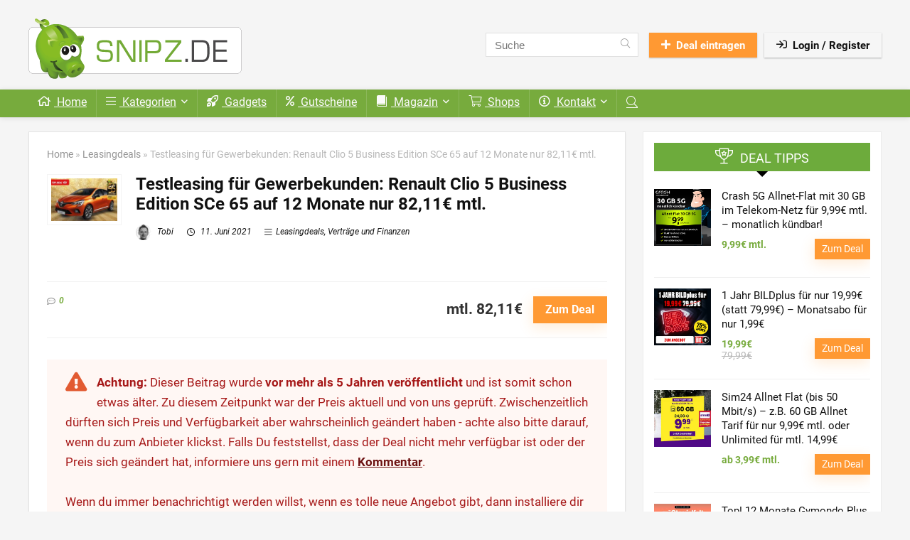

--- FILE ---
content_type: application/javascript
request_url: https://snipz.de/wp-content/plugins/userswp/assets/js/users-wp.min.js?ver=1.2.54
body_size: 3526
content:
function uwp_nl2br(a,e){return(a+"").replace(/([^>\r\n]?)(\r\n|\n\r|\r|\n)/g,"$1"+(e||void 0===e?"<br />":"<br>")+"$2")}function uwp_list_view_select(a,e){var t="uwp_list_view",o=jQuery(".uwp-users-loop > .row");o.length||(o=jQuery(".uwp-profile-cpt-loop > .row"),t="uwp_cpt_list_view");var r=jQuery(".uwp-list-view-select");0==a?(o.removeClass("row-cols-sm-2 row-cols-md-2 row-cols-md-3 row-cols-md-4 row-cols-md-5").addClass("row-cols-md-0"),r.find("button").removeClass("active"),r.find("button.uwp-list-view-select-list").addClass("active")):(r.find("button").removeClass("active"),r.find("button.uwp-list-view-select-grid").addClass("active"),r.find('button[data-gridview="'+a+'"]').addClass("active"),o.removeClass("row-cols-md-0 row-cols-md-2 row-cols-md-3 row-cols-md-4 row-cols-md-5").addClass("row-cols-sm-2 row-cols-md-"+a)),e||localStorage.setItem(t,a)}function uwp_profile_image_change(a){jQuery(".uwp-profile-image-change-modal").remove();(jQuery("body").append('<div class="modal fade uwp-profile-image-change-modal bsui" tabindex="-1" role="dialog" aria-labelledby="uwp-profile-modal-title" aria-hidden="true"><div class="modal-dialog modal-lg"><div class="modal-content"><div class="modal-header"><h5 class="modal-title" id="uwp-profile-modal-title"></h5></div><div class="modal-body text-center"><i class="fas fa-circle-notch fa-spin fa-3x"></i></div></div></div></div>'),window.bootstrap&&window.bootstrap.Modal)?new window.bootstrap.Modal(document.querySelector(".uwp-profile-image-change-modal")).show():jQuery(".uwp-profile-image-change-modal").modal({backdrop:"static"});var e={action:"uwp_ajax_image_crop_popup_form",type:a,style:"bootstrap"};jQuery.post(uwp_localize_data.ajaxurl,e,(function(a){jQuery(".uwp-profile-image-change-modal .modal-content").html(a)}))}function uwp_init_auth_modal(){uwp_localize_data.login_modal&&(jQuery('.users-wp-login-nav a, .uwp-login-link, [data-uwp-link="login"]').off("click"),jQuery('.users-wp-login-nav a, .uwp-login-link, [data-uwp-link="login"]').on("click",(function(a){return uwp_cancelBubble(a),uwp_modal_login_form(),!1}))),uwp_localize_data.register_modal&&(jQuery('.users-wp-register-nav a, .uwp-register-link, [data-uwp-link="register"]').off("click"),jQuery('.users-wp-register-nav a, .uwp-register-link, [data-uwp-link="register"]').on("click",(function(a){return uwp_cancelBubble(a),uwp_modal_register_form(),!1}))),uwp_localize_data.forgot_modal&&(jQuery('.users-wp-forgot-nav a, .uwp-forgot-password-link, [data-uwp-link="forgot-password"]').off("click"),jQuery('.users-wp-forgot-nav a, .uwp-forgot-password-link, [data-uwp-link="forgot-password"]').on("click",(function(a){return uwp_cancelBubble(a),uwp_modal_forgot_password_form(),!1})))}function uwp_modal_loading(a){$input_single='<span class="badge badge-pill badge-light p-3 mt-3 w-100 bg-loading">&nbsp;</span>',$inputs=a?$input_single.repeat(a):$input_single;var e='<div class="modal-header"><span class="badge badge-pill badge-light p-0 mt-2 w-25 bg-loading">&nbsp;</span></div><div class="modal-body text-center">'+$inputs+"</div>",t='<div class="modal fade uwp-auth-modal bsui" tabindex="-1" role="dialog" aria-labelledby="uwp-profile-modal-title" aria-hidden="true"><div class="modal-dialog modal-dialog-centered"><div class="modal-content">'+e+"</div></div></div>";(jQuery(".uwp-auth-modal").length?jQuery(".uwp-auth-modal .modal-content").html(e):jQuery("body").append(t),jQuery(".modal-backdrop").remove(),window.bootstrap&&window.bootstrap.Modal)?new window.bootstrap.Modal(document.querySelector(".uwp-auth-modal")).show():jQuery(".uwp-auth-modal").modal()}function uwp_modal_login_form(){jQuery.ajax({type:"POST",url:uwp_localize_data.ajaxurl,data:{action:"uwp_ajax_login_form"},beforeSend:function(){uwp_modal_loading(4)},success:function(a){a.success&&(jQuery(".uwp-auth-modal .modal-content").html(a.data),setTimeout((function(){jQuery(".uwp-auth-modal .modal-content input:visible:enabled:first").focus().unbind("focus")}),300),jQuery(".uwp-auth-modal .modal-content form.uwp-login-form").on("submit",(function(a){a.preventDefault(a),uwp_modal_login_form_process()}))),uwp_init_auth_modal()}})}function uwp_maybe_check_recaptcha(a){return"undefined"!=typeof uwp_recaptcha_loops&&uwp_recaptcha_loops||(uwp_recaptcha_loops=1),jQuery(".uwp-auth-modal .modal-content .g-recaptcha-response").length&&""==jQuery(".uwp-auth-modal .modal-content .g-recaptcha-response").val()?(setTimeout((function(){if(jQuery('.uwp-auth-modal .modal-content button[type="submit"] i.fa-spin,.uwp-auth-modal .modal-content button[type="submit"] svg.fa-spin').remove(),uwp_recaptcha_loops>=6)return jQuery(".uwp-auth-modal .modal-content .uwp_login_submit").prop("disabled",!1),jQuery(".uwp-auth-modal .modal-content .uwp_register_submit").prop("disabled",!1),jQuery(".uwp-auth-modal .modal-content .uwp_forgot_submit").prop("disabled",!1),jQuery(".uwp-auth-modal .modal-content .uwp-captcha-render").addClass("alert alert-danger"),""==jQuery(".uwp-auth-modal .modal-content .modal-error").html()&&jQuery(".uwp-auth-modal .modal-content .modal-error").html("<div class='alert alert-danger'>"+uwp_localize_data.error_retry+"</div>"),!1;"login"==a?uwp_modal_login_form_process():"register"==a?uwp_modal_register_form_process():"forgot"==a&&uwp_modal_forgot_password_form_process()}),500),uwp_recaptcha_loops++,!1):(uwp_recaptcha_loops=0,!0)}function uwp_maybe_reset_recaptcha(){if(jQuery(".uwp-auth-modal .modal-content .g-recaptcha-response").length){var a=jQuery(".uwp-auth-modal .modal-content .g-recaptcha-response").attr("id");uwp_reset_captcha(a)}document.dispatchEvent(new Event("ayecode_reset_captcha"))}function uwp_modal_login_form_process(){var a=jQuery(".modal-content form.uwp-login-form").serialize()+"&action=uwp_ajax_login";$button_text=jQuery(".uwp-auth-modal .modal-content .uwp_login_submit").html(),jQuery.ajax({type:"POST",url:uwp_localize_data.ajaxurl,data:a,beforeSend:function(){return jQuery(".uwp-auth-modal .modal-content .uwp_login_submit").html('<i class="fas fa-circle-notch fa-spin"></i> '+$button_text).prop("disabled",!0),jQuery(".uwp-auth-modal .modal-content .modal-error").html(""),uwp_maybe_check_recaptcha("login")},success:function(a){1==a.success?(jQuery(".uwp-auth-modal .modal-content .uwp_login_submit").html($button_text).prop("disabled",!0),jQuery(".uwp-auth-modal .modal-content .modal-error").html(a.data.message),a.data.is_2fa?(jQuery(".modal-content form.uwp-login-form").replaceWith(a.data.html),jQuery(".uwp-auth-modal .modal-content form.validate_2fa_form").on("submit",(function(a){a.preventDefault(a),uwp_modal_login_form_2fa_process("form.validate_2fa_form","")})),jQuery(".uwp-auth-modal .modal-content form.validate_2fa_backup_codes_form").on("submit",(function(a){a.preventDefault(a),uwp_modal_login_form_2fa_process("form.validate_2fa_backup_codes_form","")})),jQuery(".uwp-auth-modal .modal-content .uwp-2fa-email-resend").on("click",(function(a){a.preventDefault(a),uwp_modal_login_form_2fa_process("form.validate_2fa_form","&wp-2fa-email-code-resend=1")}))):a.data.redirect?setTimeout((function(){location.href=a.data.redirect}),1e3):setTimeout((function(){location.reload()}),1e3)):!1===a.success&&(jQuery(".uwp-auth-modal .modal-content .modal-error").html(a.data),jQuery(".uwp-auth-modal .modal-content .uwp_login_submit").html($button_text).prop("disabled",!1),uwp_maybe_reset_recaptcha()),uwp_init_auth_modal()}})}function uwp_modal_login_form_2fa_process(a,e){var t=jQuery(".modal-content "+a).serialize()+"&action=uwp_ajax_login_process_2fa"+e;$button=jQuery(".uwp-auth-modal .modal-content "+a).find(".uwp-2fa-submit"),$button_text=$button.html(),jQuery.ajax({type:"POST",url:uwp_localize_data.ajaxurl,data:t,beforeSend:function(){$button.html('<i class="fas fa-circle-notch fa-spin"></i> '+$button_text).prop("disabled",!0),jQuery(".uwp-auth-modal .modal-content .modal-error").html("")},success:function(a){1==a.success?($button.html($button_text).prop("disabled",!0),jQuery(".uwp-auth-modal .modal-content .modal-error").html(a.data.message),a.data.redirect?setTimeout((function(){location.href=a.data.redirect}),1e3):setTimeout((function(){location.reload()}),1e3)):!1===a.success&&(jQuery(".uwp-auth-modal .modal-content .modal-error").html(a.data.message),$button.html($button_text).prop("disabled",!1)),uwp_init_auth_modal()}})}function uwp_modal_register_form(a){var e={action:"uwp_ajax_register_form",form_id:a};jQuery.ajax({type:"POST",url:uwp_localize_data.ajaxurl,data:e,beforeSend:function(){uwp_modal_loading(6)},success:function(a){a.success&&(jQuery(".uwp-auth-modal .modal-content").html(a.data),setTimeout((function(){jQuery(".uwp-auth-modal .modal-content input:visible:enabled:first").focus().unbind("focus")}),300),jQuery(".uwp-auth-modal .modal-content form.uwp-registration-form").submit((function(a){a.preventDefault(a),uwp_modal_register_form_process()}))),uwp_init_auth_modal(),aui_init_select2(),uwp_switch_reg_form_init(),aui_init()}})}function uwp_load_register_form(a,e,t){var o={action:"uwp_ajax_register_form",form_id:a};jQuery.ajax({type:"POST",url:uwp_localize_data.ajaxurl,data:o,beforeSend:function(){jQuery(document).trigger("uwp_form_loading",{form_id:a,form:e}),t&&t.addClass("active");var o=e.find("input, select, textarea").not("#uwp-form-type-select");o.each((function(){jQuery(this).replaceWith('<div class="badge badge-pill badge-light p-3 mt-3 w-100 bg-loading">&nbsp;</div>')})),e.children().not(".badge, #uwp-form-select").remove()},success:function(t){if(t.success){var o=jQuery(t.data).find("form"),r=e.find("#uwp-form-select");e.html(o.html()),o.find("#uwp-form-select").length||o.find("#uwp-form-select-ajax").length||!r||e.prepend(r),e.find("#uwp-form-select-ajax").attr("id","uwp-form-select"),jQuery(document).trigger("uwp_form_loaded",{form_id:a,form:e,html:t.data})}uwp_init_auth_modal(),aui_init_select2(),uwp_switch_reg_form_init()}})}function uwp_switch_reg_form_init(){jQuery("#uwp-form-select-ajax a").off("click.uwpSwitchRegForm").on("click.uwpSwitchRegForm",(function(a){a.preventDefault(a),uwp_modal_register_form(jQuery(this).attr("data-form_id"))})),jQuery("#uwp-form-select-ajax select#uwp-form-type-select").off("change.uwpSwitchRegForm").on("change.uwpSwitchRegForm",(function(a){uwp_modal_register_form(jQuery(this).find("option:selected").attr("data-form_id"))})),jQuery("#uwp-form-select a").off("click.uwpSwitchRegForm").on("click.uwpSwitchRegForm",(function(a){a.preventDefault(a);var e=jQuery(this),t=e.attr("data-form_id"),o=e.parents("form");jQuery("#uwp-form-select a").removeClass("active"),uwp_load_register_form(t,o,e)})),jQuery("#uwp-form-select select#uwp-form-type-select").off("change.uwpSwitchRegForm").on("change.uwpSwitchRegForm",(function(a){var e=jQuery(this);uwp_load_register_form(e.find("option:selected").attr("data-form_id"),e.parents("form"))}))}function uwp_modal_register_form_process(){var a=jQuery(".modal-content form.uwp-registration-form").serialize()+"&action=uwp_ajax_register";$button=jQuery(".uwp-auth-modal .modal-content .uwp_register_submit"),$button_text=$button.html(),jQuery.ajax({type:"POST",url:uwp_localize_data.ajaxurl,data:a,beforeSend:function(){return $button.html('<i class="fas fa-circle-notch fa-spin"></i> '+$button_text).prop("disabled",!0),jQuery(".uwp-auth-modal .modal-content .modal-error").html(""),uwp_maybe_check_recaptcha("register")},success:function(a){a.success?($button.html($button_text).prop("disabled",!0),a.data.message?(jQuery(".uwp-auth-modal .modal-content .modal-error").html(a.data.message),jQuery(".modal-content form.uwp-registration-form").trigger("reset"),setTimeout((function(){a.data.redirect&&(window.location=a.data.redirect)}),3e3)):jQuery(".uwp-auth-modal .modal-content .modal-error").html(a.data.message)):!1===a.success&&(jQuery(".uwp-auth-modal .modal-content .modal-error").html(a.data.message),$button.html($button_text).prop("disabled",!1),uwp_maybe_reset_recaptcha()),uwp_init_auth_modal(),aui_init_select2(),uwp_switch_reg_form_init()}})}function uwp_modal_forgot_password_form(){jQuery.ajax({type:"POST",url:uwp_localize_data.ajaxurl,data:{action:"uwp_ajax_forgot_password_form"},beforeSend:function(){uwp_modal_loading(2)},success:function(a){a.success&&(jQuery(".uwp-auth-modal .modal-content").html(a.data),setTimeout((function(){jQuery(".uwp-auth-modal .modal-content input:visible:enabled:first").focus().unbind("focus")}),300),jQuery(".uwp-auth-modal .modal-content form.uwp-forgot-form").on("submit",(function(a){a.preventDefault(a),uwp_modal_forgot_password_form_process()}))),uwp_init_auth_modal()}})}function uwp_modal_forgot_password_form_process(){var a=jQuery(".modal-content form.uwp-forgot-form").serialize()+"&action=uwp_ajax_forgot_password";$button=jQuery(".uwp-auth-modal .modal-content .uwp_forgot_submit"),$button_text=$button.html(),jQuery.ajax({type:"POST",url:uwp_localize_data.ajaxurl,data:a,beforeSend:function(){return $button.html('<i class="fas fa-circle-notch fa-spin"></i> '+$button_text).prop("disabled",!0),jQuery(".uwp-auth-modal .modal-content .modal-error").html(""),uwp_maybe_check_recaptcha("forgot")},success:function(a){a.success?($button.html($button_text).prop("disabled",!0),jQuery(".uwp-auth-modal .modal-content .modal-error").html(a.data),setTimeout((function(){jQuery(".uwp-auth-modal").modal("hide")}),2e3)):!1===a.success&&(jQuery(".uwp-auth-modal .modal-content .modal-error").html(a.data),$button.html($button_text).prop("disabled",!1),uwp_maybe_reset_recaptcha()),uwp_init_auth_modal()}})}function uwp_checkPasswordStrength(a,e,t,o,r){var u=a.val(),l=e.val();!jQuery("#uwp-password-strength").length&&u?(e.length?$container=e.closest(".uwp-password-wrap"):$container=a.closest(".uwp-password-wrap"),$container.append('<div class="progress mt-1"><div id="uwp-password-strength" class="progress-bar" role="progressbar" aria-valuenow="0" aria-valuemin="0" aria-valuemax="100" style="width: 0;"></div></div>'),t=jQuery("#uwp-password-strength")):u||l||t.parent().remove(),parseInt(uwp_localize_data.uwp_pass_strength)>0&&o.attr("disabled","disabled"),t.removeClass("short bad good strong bg-warning bg-success bg-danger"),r=r.concat(wp.passwordStrength.userInputDisallowedList());var n=wp.passwordStrength.meter(u,r,l);switch(n){case-1:t.addClass("short bg-danger").html(pwsL10n.unknown);break;case 2:t.addClass("bad bg-warning").html(pwsL10n.bad).width("50%");break;case 3:t.addClass("good bg-success").html(pwsL10n.good).width("75%");break;case 4:t.addClass("strong bg-success").html(pwsL10n.strong).width("100%");break;case 5:t.addClass("short bg-danger").html(pwsL10n.mismatch).width("25%");break;default:t.addClass("short bg-danger").html(pwsL10n.short).width("25%")}return parseInt(uwp_localize_data.uwp_pass_strength)>0&&(e.length?$container=e.closest(".uwp-password-wrap"):$container=a.closest(".uwp-password-wrap"),$container.find("small").remove(),4==parseInt(uwp_localize_data.uwp_pass_strength)&&4===n?o.removeAttr("disabled"):3!=parseInt(uwp_localize_data.uwp_pass_strength)||3!==n&&4!==n?$container.append("<small>"+uwp_localize_data.uwp_strong_pass_msg+"</small>"):o.removeAttr("disabled")),n}function uwp_cancelBubble(a){var e=a||window.event;e.stopPropagation&&e.stopPropagation(),null!=e.cancelBubble&&(e.cancelBubble=!0)}function uwp_gd_delete_post(a){var e=geodir_params.my_place_listing_del;return!!confirm(e)&&(jQuery.ajax({url:uwp_localize_data.ajaxurl,type:"POST",dataType:"json",data:{action:"geodir_user_delete_post",security:geodir_params.basic_nonce,post_id:a},timeout:2e4,success:function(a){if(a.success)var e='<div class="alert alert-success m-0"><i class="fas fa-check-circle"></i> '+a.data.message+"</div>";else e='<div class="alert alert-danger m-0"><i class="fas fa-exclamation-circle"></i> '+a.data.message+"</div>";var t='<div class="modal fade uwp-gd-modal bsui" tabindex="-1" role="dialog" aria-labelledby="uwp-gd-modal-title" aria-hidden="true"><div class="modal-dialog modal-dialog-centered"><div class="modal-content">'+e+"</div></div></div>";(jQuery(".uwp-gd-modal").length?jQuery(".uwp-gd-modal .modal-content").html(e):jQuery("body").append(t),window.bootstrap&&window.bootstrap.Modal)?new window.bootstrap.Modal(document.querySelector(".uwp-gd-modal")).show():jQuery(".uwp-gd-modal").modal();a.success&&setTimeout((function(){location.reload()}),3e3)}}),!0)}jQuery(window).on("load",(function(){uwp_init_auth_modal(),uwp_switch_reg_form_init()})),function(a,e,t){a(document).ready((function(){var e=uwp_localize_data.uwp_more_char_limit,t=uwp_localize_data.uwp_more_ellipses_text,o=uwp_localize_data.uwp_more_text,r=uwp_localize_data.uwp_less_text;if(a(".uwp_more").each((function(){var r=a.trim(a(this).text()),u=a(this).data("maxchar");if(u>0&&(e=u),r.length>e){var l=r.substr(0,e),n=r.substr(e,r.length-e),s=uwp_nl2br(l)+'<span class="uwp_more_ellipses">'+t+'&nbsp;</span><span class="uwp_more_content"><span style="display: none;">'+uwp_nl2br(n)+'</span>&nbsp;&nbsp;<a href="" class="uwp_more_link">'+o+"</a></span>";a(this).html(s)}})),a(".uwp_more_link").on("click",(function(){return a(this).hasClass("uwp_less")?(a(this).removeClass("uwp_less"),a(this).html(o)):(a(this).addClass("uwp_less"),a(this).html(r)),a(this).parent().prev().toggle(),a(this).prev().toggle(),!1})),"undefined"!=typeof Storage){var u="uwp_list_view",l=jQuery(".uwp-users-loop > .row");l.length||(l=jQuery(".uwp-profile-cpt-loop > .row"),u="uwp_cpt_list_view");var n=!1,s=localStorage.getItem(u);setTimeout((function(){s||(n=!0,s=l.hasClass("row-cols-md-0")?0:l.hasClass("row-cols-md-1")?1:l.hasClass("row-cols-md-2")?2:l.hasClass("row-cols-md-3")?3:l.hasClass("row-cols-md-4")?4:l.hasClass("row-cols-md-5")?5:3),uwp_list_view_select(s,n)}),10)}}))}(jQuery,window),function(a,e,t){a(document).ready((function(){a(".uwp-profile-modal-form-trigger").on("click",(function(e){e.preventDefault();var t={action:"uwp_ajax_image_crop_popup_form",type:a(this).data("type")},o=jQuery("#uwp-popup-modal-wrap");o.show(),jQuery.post(uwp_localize_data.ajaxurl,t,(function(e){a(document.body).append("<div id='uwp-modal-backdrop'></div>"),o.replaceWith(e)}))}))})),a(document).ready((function(){a(".uwp_upload_file_remove").on("click",(function(e){e.preventDefault();var t=a(this).data("htmlvar"),o=a(this).data("uid"),r={action:"uwp_upload_file_remove",htmlvar:t,uid:o,security:uwp_localize_data.basicNonce};jQuery.ajax({url:uwp_localize_data.ajaxurl,type:"POST",data:r,dataType:"json"}).done((function(e,o,r){"object"==typeof e&&e.success&&(a("#"+t+"_row").find(".uwp_file_preview_wrap").remove(),a("#"+t).closest("td").find(".uwp_file_preview_wrap").remove(),a("input[name="+t+"]").data("is-required")&&a("input[name="+t+"]").prop("required",!0))}))}))}))}(jQuery,window),function(a,e,t){a(document).ready((function(){function e(e){a("#uwp_login_modal .uwp-login-ajax-notice").remove();var t=jQuery(e).serialize()+"&action=uwp_ajax_login";jQuery.post(uwp_localize_data.ajaxurl,t,(function(e){(e=jQuery.parseJSON(e)).error?a("#uwp_login_modal form.uwp-login-form").before(e.message):(a("#uwp_login_modal form.uwp-login-form").before(e.message),setTimeout((function(){location.reload()}),1200))}))}a("#uwp_layout").on("change",(function(){var e=a(this).val(),t=a("#uwp_user_items_layout");t.removeClass(),"list"==e?t.addClass("uwp-users-list-wrap uwp_listview"):"2col"==e?t.addClass("uwp-users-list-wrap uwp_gridview uwp_gridview_2col"):"3col"==e?t.addClass("uwp-users-list-wrap uwp_gridview uwp_gridview_3col"):"4col"==e?t.addClass("uwp-users-list-wrap uwp_gridview uwp_gridview_4col"):"5col"==e?t.addClass("uwp-users-list-wrap uwp_gridview uwp_gridview_5col"):t.addClass("uwp-users-list-wrap uwp_listview")})),jQuery(document).ready((function(a){a("#uwp_login_modal form.uwp-login-form").on("submit",(function(a){a.preventDefault(),e(this)}))}))}))}(jQuery,window);